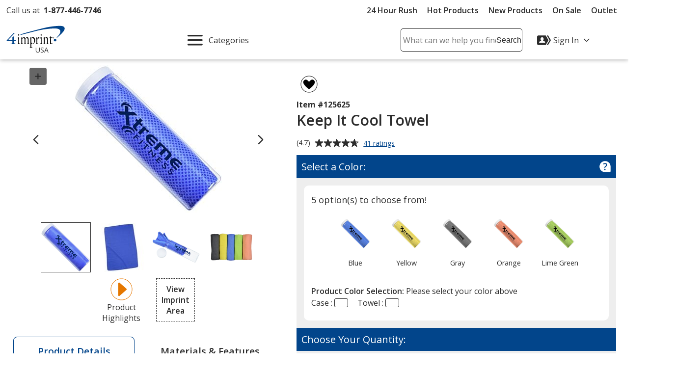

--- FILE ---
content_type: text/html; charset=utf-8
request_url: https://www.4imprint.com/productmvc/impconfigsummary?mkid=co1oa1MN0218&ch=scl
body_size: 51
content:


    <div class="imprintConfiguration posRelative bkgdWhite roundCorners10 padding10 marginTop10 marginBtm10">
        <div class="bkgdLtBlue padding10 textSemiBold marginBtm20 impLocationCountHeader displayFlex flexSpaceBetween">
            <span><span class="impLocCount"></span> Imprint Location</span>
            <button class="btnToHyp underline text16 delImpConfigSection">Remove <span class="visually-hidden"><span class="impLocCount"></span> Imprint Location</span></button>
        </div>
        <div class="form-group c-md-11">
            <label class="PD_customizeHead locSelectLabel" for="impLocation_547"><span class="hide-sm">Where should we place your design?</span><span class="show-sm">Where on the item should we print your design?</span></label>
<select class="selImprintLocation" disabled="disabled" id="impLocation_547" name="ImprintLocation" title="Please select an imprint location."><option selected="selected" value="547">Front of Case (Horizontal)</option>
</select>        </div>
        <input class="inputIsExcl" type="hidden" value="False" />
            <div class="imprint-color-section marginBtm5 marginTop20 posRelative text16 c-md-11 ">
                <div class="form-group">

                    <label class="PD_customizeHead impColorSelectLabel" id="impLocLbl_547_Color_16_0">
                        What imprint color(s) would you like?
                        <span class="">
                            (Maximum # of Imprint Colors:
                            <span class="imprintColorsCount">1</span>)
                        </span>
                    </label>
                    <div class="posRelative colorDropDownContainer">
                        <div role="listbox" id="impLoc_547_Color_16_0" aria-labelledby="impLocLbl_547_Color_16_0" tabindex="0" class="prodColorOptions content text16 c-md-13 noPadding
							txtReq
							">
                            <div class="input_active fullWidth">
                                    <span class="input_placeholder">Select  Imprint Color...</span>
                            </div>
                                <div class="colorOptions hide closedDropDown">
                                        <div class="colorOptionsContainer  colorId_16 ">
                                            <button role="option" aria-selected="false" type="button" class="spnColorChip marginTop5 darkestLink text16 textLeft c-xs-full">
                                                    <span class="borderDkGray inlineMiddle colorOptionBox" style="background-color: #FBDE40"></span>
                                                <span class="colorOptionText paddingLeft10 inlineMiddle">
                                                    <span class="colorOptionDesc">Yellow</span>
                                                    <span aria-hidden="true" class="colorOptionId visually-hidden">16</span>
                                                </span>
                                            </button>
                                            <input class="imprintLocationID" type="hidden" value="547" />
                                            <input class="imprintColorID" type="hidden" value="16" />
                                            <input class="productImprintLocationID" type="hidden" value="161069" />
                                        </div>
                                        <div class="colorOptionsContainer  colorId_18 ">
                                            <button role="option" aria-selected="false" type="button" class="spnColorChip marginTop5 darkestLink text16 textLeft c-xs-full">
                                                    <span class="borderDkGray inlineMiddle colorOptionBox" style="background-color: #FFCD00"></span>
                                                <span class="colorOptionText paddingLeft10 inlineMiddle">
                                                    <span class="colorOptionDesc">Yellow</span>
                                                    <span aria-hidden="true" class="colorOptionId visually-hidden">18</span>
                                                </span>
                                            </button>
                                            <input class="imprintLocationID" type="hidden" value="547" />
                                            <input class="imprintColorID" type="hidden" value="18" />
                                            <input class="productImprintLocationID" type="hidden" value="161069" />
                                        </div>
                                        <div class="colorOptionsContainer  colorId_50 ">
                                            <button role="option" aria-selected="false" type="button" class="spnColorChip marginTop5 darkestLink text16 textLeft c-xs-full">
                                                    <span class="borderDkGray inlineMiddle colorOptionBox" style="background-color: #FDD086"></span>
                                                <span class="colorOptionText paddingLeft10 inlineMiddle">
                                                    <span class="colorOptionDesc">Orange</span>
                                                    <span aria-hidden="true" class="colorOptionId visually-hidden">50</span>
                                                </span>
                                            </button>
                                            <input class="imprintLocationID" type="hidden" value="547" />
                                            <input class="imprintColorID" type="hidden" value="50" />
                                            <input class="productImprintLocationID" type="hidden" value="161069" />
                                        </div>
                                        <div class="colorOptionsContainer  colorId_109 ">
                                            <button role="option" aria-selected="false" type="button" class="spnColorChip marginTop5 darkestLink text16 textLeft c-xs-full">
                                                    <span class="borderDkGray inlineMiddle colorOptionBox" style="background-color: #FA4616"></span>
                                                <span class="colorOptionText paddingLeft10 inlineMiddle">
                                                    <span class="colorOptionDesc">Orange</span>
                                                    <span aria-hidden="true" class="colorOptionId visually-hidden">109</span>
                                                </span>
                                            </button>
                                            <input class="imprintLocationID" type="hidden" value="547" />
                                            <input class="imprintColorID" type="hidden" value="109" />
                                            <input class="productImprintLocationID" type="hidden" value="161069" />
                                        </div>
                                        <div class="colorOptionsContainer  colorId_138 ">
                                            <button role="option" aria-selected="false" type="button" class="spnColorChip marginTop5 darkestLink text16 textLeft c-xs-full">
                                                    <span class="borderDkGray inlineMiddle colorOptionBox" style="background-color: #C8102E"></span>
                                                <span class="colorOptionText paddingLeft10 inlineMiddle">
                                                    <span class="colorOptionDesc">Red</span>
                                                    <span aria-hidden="true" class="colorOptionId visually-hidden">138</span>
                                                </span>
                                            </button>
                                            <input class="imprintLocationID" type="hidden" value="547" />
                                            <input class="imprintColorID" type="hidden" value="138" />
                                            <input class="productImprintLocationID" type="hidden" value="161069" />
                                        </div>
                                        <div class="colorOptionsContainer  colorId_161 ">
                                            <button role="option" aria-selected="false" type="button" class="spnColorChip marginTop5 darkestLink text16 textLeft c-xs-full">
                                                    <span class="borderDkGray inlineMiddle colorOptionBox" style="background-color: #862633"></span>
                                                <span class="colorOptionText paddingLeft10 inlineMiddle">
                                                    <span class="colorOptionDesc">Maroon</span>
                                                    <span aria-hidden="true" class="colorOptionId visually-hidden">161</span>
                                                </span>
                                            </button>
                                            <input class="imprintLocationID" type="hidden" value="547" />
                                            <input class="imprintColorID" type="hidden" value="161" />
                                            <input class="productImprintLocationID" type="hidden" value="161069" />
                                        </div>
                                        <div class="colorOptionsContainer  colorId_164 ">
                                            <button role="option" aria-selected="false" type="button" class="spnColorChip marginTop5 darkestLink text16 textLeft c-xs-full">
                                                    <span class="borderDkGray inlineMiddle colorOptionBox" style="background-color: #E0457B"></span>
                                                <span class="colorOptionText paddingLeft10 inlineMiddle">
                                                    <span class="colorOptionDesc">Pink</span>
                                                    <span aria-hidden="true" class="colorOptionId visually-hidden">164</span>
                                                </span>
                                            </button>
                                            <input class="imprintLocationID" type="hidden" value="547" />
                                            <input class="imprintColorID" type="hidden" value="164" />
                                            <input class="productImprintLocationID" type="hidden" value="161069" />
                                        </div>
                                        <div class="colorOptionsContainer  colorId_167 ">
                                            <button role="option" aria-selected="false" type="button" class="spnColorChip marginTop5 darkestLink text16 textLeft c-xs-full">
                                                    <span class="borderDkGray inlineMiddle colorOptionBox" style="background-color: #862041"></span>
                                                <span class="colorOptionText paddingLeft10 inlineMiddle">
                                                    <span class="colorOptionDesc">Burgundy</span>
                                                    <span aria-hidden="true" class="colorOptionId visually-hidden">167</span>
                                                </span>
                                            </button>
                                            <input class="imprintLocationID" type="hidden" value="547" />
                                            <input class="imprintColorID" type="hidden" value="167" />
                                            <input class="productImprintLocationID" type="hidden" value="161069" />
                                        </div>
                                        <div class="colorOptionsContainer  colorId_170 ">
                                            <button role="option" aria-selected="false" type="button" class="spnColorChip marginTop5 darkestLink text16 textLeft c-xs-full">
                                                    <span class="borderDkGray inlineMiddle colorOptionBox" style="background-color: #F57EB6"></span>
                                                <span class="colorOptionText paddingLeft10 inlineMiddle">
                                                    <span class="colorOptionDesc">Pink</span>
                                                    <span aria-hidden="true" class="colorOptionId visually-hidden">170</span>
                                                </span>
                                            </button>
                                            <input class="imprintLocationID" type="hidden" value="547" />
                                            <input class="imprintColorID" type="hidden" value="170" />
                                            <input class="productImprintLocationID" type="hidden" value="161069" />
                                        </div>
                                        <div class="colorOptionsContainer  colorId_248 ">
                                            <button role="option" aria-selected="false" type="button" class="spnColorChip marginTop5 darkestLink text16 textLeft c-xs-full">
                                                    <span class="borderDkGray inlineMiddle colorOptionBox" style="background-color: #8246AF"></span>
                                                <span class="colorOptionText paddingLeft10 inlineMiddle">
                                                    <span class="colorOptionDesc">Purple</span>
                                                    <span aria-hidden="true" class="colorOptionId visually-hidden">248</span>
                                                </span>
                                            </button>
                                            <input class="imprintLocationID" type="hidden" value="547" />
                                            <input class="imprintColorID" type="hidden" value="248" />
                                            <input class="productImprintLocationID" type="hidden" value="161069" />
                                        </div>
                                        <div class="colorOptionsContainer  colorId_257 ">
                                            <button role="option" aria-selected="false" type="button" class="spnColorChip marginTop5 darkestLink text16 textLeft c-xs-full">
                                                    <span class="borderDkGray inlineMiddle colorOptionBox" style="background-color: #582C83"></span>
                                                <span class="colorOptionText paddingLeft10 inlineMiddle">
                                                    <span class="colorOptionDesc">Purple</span>
                                                    <span aria-hidden="true" class="colorOptionId visually-hidden">257</span>
                                                </span>
                                            </button>
                                            <input class="imprintLocationID" type="hidden" value="547" />
                                            <input class="imprintColorID" type="hidden" value="257" />
                                            <input class="productImprintLocationID" type="hidden" value="161069" />
                                        </div>
                                        <div class="colorOptionsContainer  colorId_304 ">
                                            <button role="option" aria-selected="false" type="button" class="spnColorChip marginTop5 darkestLink text16 textLeft c-xs-full">
                                                    <span class="borderDkGray inlineMiddle colorOptionBox" style="background-color: #001489"></span>
                                                <span class="colorOptionText paddingLeft10 inlineMiddle">
                                                    <span class="colorOptionDesc">Reflex Blue</span>
                                                    <span aria-hidden="true" class="colorOptionId visually-hidden">304</span>
                                                </span>
                                            </button>
                                            <input class="imprintLocationID" type="hidden" value="547" />
                                            <input class="imprintColorID" type="hidden" value="304" />
                                            <input class="productImprintLocationID" type="hidden" value="161069" />
                                        </div>
                                        <div class="colorOptionsContainer  colorId_306 ">
                                            <button role="option" aria-selected="false" type="button" class="spnColorChip marginTop5 darkestLink text16 textLeft c-xs-full">
                                                    <span class="borderDkGray inlineMiddle colorOptionBox" style="background-color: #00205B"></span>
                                                <span class="colorOptionText paddingLeft10 inlineMiddle">
                                                    <span class="colorOptionDesc">Navy Blue</span>
                                                    <span aria-hidden="true" class="colorOptionId visually-hidden">306</span>
                                                </span>
                                            </button>
                                            <input class="imprintLocationID" type="hidden" value="547" />
                                            <input class="imprintColorID" type="hidden" value="306" />
                                            <input class="productImprintLocationID" type="hidden" value="161069" />
                                        </div>
                                        <div class="colorOptionsContainer  colorId_318 ">
                                            <button role="option" aria-selected="false" type="button" class="spnColorChip marginTop5 darkestLink text16 textLeft c-xs-full">
                                                    <span class="borderDkGray inlineMiddle colorOptionBox" style="background-color: #003DA5"></span>
                                                <span class="colorOptionText paddingLeft10 inlineMiddle">
                                                    <span class="colorOptionDesc">Blue</span>
                                                    <span aria-hidden="true" class="colorOptionId visually-hidden">318</span>
                                                </span>
                                            </button>
                                            <input class="imprintLocationID" type="hidden" value="547" />
                                            <input class="imprintColorID" type="hidden" value="318" />
                                            <input class="productImprintLocationID" type="hidden" value="161069" />
                                        </div>
                                        <div class="colorOptionsContainer  colorId_356 ">
                                            <button role="option" aria-selected="false" type="button" class="spnColorChip marginTop5 darkestLink text16 textLeft c-xs-full">
                                                    <span class="borderDkGray inlineMiddle colorOptionBox" style="background-color: #004851"></span>
                                                <span class="colorOptionText paddingLeft10 inlineMiddle">
                                                    <span class="colorOptionDesc">Teal</span>
                                                    <span aria-hidden="true" class="colorOptionId visually-hidden">356</span>
                                                </span>
                                            </button>
                                            <input class="imprintLocationID" type="hidden" value="547" />
                                            <input class="imprintColorID" type="hidden" value="356" />
                                            <input class="productImprintLocationID" type="hidden" value="161069" />
                                        </div>
                                        <div class="colorOptionsContainer  colorId_374 ">
                                            <button role="option" aria-selected="false" type="button" class="spnColorChip marginTop5 darkestLink text16 textLeft c-xs-full">
                                                    <span class="borderDkGray inlineMiddle colorOptionBox" style="background-color: #008675"></span>
                                                <span class="colorOptionText paddingLeft10 inlineMiddle">
                                                    <span class="colorOptionDesc">Teal</span>
                                                    <span aria-hidden="true" class="colorOptionId visually-hidden">374</span>
                                                </span>
                                            </button>
                                            <input class="imprintLocationID" type="hidden" value="547" />
                                            <input class="imprintColorID" type="hidden" value="374" />
                                            <input class="productImprintLocationID" type="hidden" value="161069" />
                                        </div>
                                        <div class="colorOptionsContainer  colorId_410 ">
                                            <button role="option" aria-selected="false" type="button" class="spnColorChip marginTop5 darkestLink text16 textLeft c-xs-full">
                                                    <span class="borderDkGray inlineMiddle colorOptionBox" style="background-color: #007A53"></span>
                                                <span class="colorOptionText paddingLeft10 inlineMiddle">
                                                    <span class="colorOptionDesc">Green</span>
                                                    <span aria-hidden="true" class="colorOptionId visually-hidden">410</span>
                                                </span>
                                            </button>
                                            <input class="imprintLocationID" type="hidden" value="547" />
                                            <input class="imprintColorID" type="hidden" value="410" />
                                            <input class="productImprintLocationID" type="hidden" value="161069" />
                                        </div>
                                        <div class="colorOptionsContainer  colorId_419 ">
                                            <button role="option" aria-selected="false" type="button" class="spnColorChip marginTop5 darkestLink text16 textLeft c-xs-full">
                                                    <span class="borderDkGray inlineMiddle colorOptionBox" style="background-color: #154734"></span>
                                                <span class="colorOptionText paddingLeft10 inlineMiddle">
                                                    <span class="colorOptionDesc">Green</span>
                                                    <span aria-hidden="true" class="colorOptionId visually-hidden">419</span>
                                                </span>
                                            </button>
                                            <input class="imprintLocationID" type="hidden" value="547" />
                                            <input class="imprintColorID" type="hidden" value="419" />
                                            <input class="productImprintLocationID" type="hidden" value="161069" />
                                        </div>
                                        <div class="colorOptionsContainer  colorId_431 ">
                                            <button role="option" aria-selected="false" type="button" class="spnColorChip marginTop5 darkestLink text16 textLeft c-xs-full">
                                                    <span class="borderDkGray inlineMiddle colorOptionBox" style="background-color: #009739"></span>
                                                <span class="colorOptionText paddingLeft10 inlineMiddle">
                                                    <span class="colorOptionDesc">Green</span>
                                                    <span aria-hidden="true" class="colorOptionId visually-hidden">431</span>
                                                </span>
                                            </button>
                                            <input class="imprintLocationID" type="hidden" value="547" />
                                            <input class="imprintColorID" type="hidden" value="431" />
                                            <input class="productImprintLocationID" type="hidden" value="161069" />
                                        </div>
                                        <div class="colorOptionsContainer  colorId_451 ">
                                            <button role="option" aria-selected="false" type="button" class="spnColorChip marginTop5 darkestLink text16 textLeft c-xs-full">
                                                    <span class="borderDkGray inlineMiddle colorOptionBox" style="background-color: #97D700"></span>
                                                <span class="colorOptionText paddingLeft10 inlineMiddle">
                                                    <span class="colorOptionDesc">Lime Green</span>
                                                    <span aria-hidden="true" class="colorOptionId visually-hidden">451</span>
                                                </span>
                                            </button>
                                            <input class="imprintLocationID" type="hidden" value="547" />
                                            <input class="imprintColorID" type="hidden" value="451" />
                                            <input class="productImprintLocationID" type="hidden" value="161069" />
                                        </div>
                                        <div class="colorOptionsContainer  colorId_506 ">
                                            <button role="option" aria-selected="false" type="button" class="spnColorChip marginTop5 darkestLink text16 textLeft c-xs-full">
                                                    <span class="borderDkGray inlineMiddle colorOptionBox" style="background-color: #707372"></span>
                                                <span class="colorOptionText paddingLeft10 inlineMiddle">
                                                    <span class="colorOptionDesc">Gray</span>
                                                    <span aria-hidden="true" class="colorOptionId visually-hidden">506</span>
                                                </span>
                                            </button>
                                            <input class="imprintLocationID" type="hidden" value="547" />
                                            <input class="imprintColorID" type="hidden" value="506" />
                                            <input class="productImprintLocationID" type="hidden" value="161069" />
                                        </div>
                                        <div class="colorOptionsContainer  colorId_511 ">
                                            <button role="option" aria-selected="false" type="button" class="spnColorChip marginTop5 darkestLink text16 textLeft c-xs-full">
                                                    <span class="borderDkGray inlineMiddle colorOptionBox" style="background-color: #A2AAAD"></span>
                                                <span class="colorOptionText paddingLeft10 inlineMiddle">
                                                    <span class="colorOptionDesc">Gray</span>
                                                    <span aria-hidden="true" class="colorOptionId visually-hidden">511</span>
                                                </span>
                                            </button>
                                            <input class="imprintLocationID" type="hidden" value="547" />
                                            <input class="imprintColorID" type="hidden" value="511" />
                                            <input class="productImprintLocationID" type="hidden" value="161069" />
                                        </div>
                                        <div class="colorOptionsContainer  colorId_995 ">
                                            <button role="option" aria-selected="false" type="button" class="spnColorChip marginTop5 darkestLink text16 textLeft c-xs-full">
                                                    <span class="borderDkGray inlineMiddle colorOptionBox" style="background-color: #89734C"></span>
                                                <span class="colorOptionText paddingLeft10 inlineMiddle">
                                                    <span class="colorOptionDesc">Gold</span>
                                                    <span aria-hidden="true" class="colorOptionId visually-hidden">995</span>
                                                </span>
                                            </button>
                                            <input class="imprintLocationID" type="hidden" value="547" />
                                            <input class="imprintColorID" type="hidden" value="995" />
                                            <input class="productImprintLocationID" type="hidden" value="161069" />
                                        </div>
                                        <div class="colorOptionsContainer  colorId_999 ">
                                            <button role="option" aria-selected="false" type="button" class="spnColorChip marginTop5 darkestLink text16 textLeft c-xs-full">
                                                    <span class="borderDkGray inlineMiddle colorOptionBox" style="background-color: #8F654D"></span>
                                                <span class="colorOptionText paddingLeft10 inlineMiddle">
                                                    <span class="colorOptionDesc">Copper</span>
                                                    <span aria-hidden="true" class="colorOptionId visually-hidden">999</span>
                                                </span>
                                            </button>
                                            <input class="imprintLocationID" type="hidden" value="547" />
                                            <input class="imprintColorID" type="hidden" value="999" />
                                            <input class="productImprintLocationID" type="hidden" value="161069" />
                                        </div>
                                        <div class="colorOptionsContainer  colorId_1000 ">
                                            <button role="option" aria-selected="false" type="button" class="spnColorChip marginTop5 darkestLink text16 textLeft c-xs-full">
                                                    <span class="borderDkGray inlineMiddle colorOptionBox" style="background-color: #8D9093"></span>
                                                <span class="colorOptionText paddingLeft10 inlineMiddle">
                                                    <span class="colorOptionDesc">Silver</span>
                                                    <span aria-hidden="true" class="colorOptionId visually-hidden">1000</span>
                                                </span>
                                            </button>
                                            <input class="imprintLocationID" type="hidden" value="547" />
                                            <input class="imprintColorID" type="hidden" value="1000" />
                                            <input class="productImprintLocationID" type="hidden" value="161069" />
                                        </div>
                                        <div class="colorOptionsContainer  colorId_1005 ">
                                            <button role="option" aria-selected="false" type="button" class="spnColorChip marginTop5 darkestLink text16 textLeft c-xs-full">
                                                    <span class="borderDkGray inlineMiddle colorOptionBox" style="background-color: #0085CA"></span>
                                                <span class="colorOptionText paddingLeft10 inlineMiddle">
                                                    <span class="colorOptionDesc">Process Blue</span>
                                                    <span aria-hidden="true" class="colorOptionId visually-hidden">1005</span>
                                                </span>
                                            </button>
                                            <input class="imprintLocationID" type="hidden" value="547" />
                                            <input class="imprintColorID" type="hidden" value="1005" />
                                            <input class="productImprintLocationID" type="hidden" value="161069" />
                                        </div>
                                        <div class="colorOptionsContainer  colorId_1010 ">
                                            <button role="option" aria-selected="false" type="button" class="spnColorChip marginTop5 darkestLink text16 textLeft c-xs-full">
                                                    <span class="borderDkGray inlineMiddle colorOptionBox" style="background-color: #000000"></span>
                                                <span class="colorOptionText paddingLeft10 inlineMiddle">
                                                    <span class="colorOptionDesc">Black</span>
                                                    <span aria-hidden="true" class="colorOptionId visually-hidden">1010</span>
                                                </span>
                                            </button>
                                            <input class="imprintLocationID" type="hidden" value="547" />
                                            <input class="imprintColorID" type="hidden" value="1010" />
                                            <input class="productImprintLocationID" type="hidden" value="161069" />
                                        </div>
                                        <div class="colorOptionsContainer  colorId_1015 ">
                                            <button role="option" aria-selected="false" type="button" class="spnColorChip marginTop5 darkestLink text16 textLeft c-xs-full">
                                                    <span class="borderDkGray inlineMiddle colorOptionBox" style="background-color: #FFFFFF"></span>
                                                <span class="colorOptionText paddingLeft10 inlineMiddle">
                                                    <span class="colorOptionDesc">White</span>
                                                    <span aria-hidden="true" class="colorOptionId visually-hidden">1015</span>
                                                </span>
                                            </button>
                                            <input class="imprintLocationID" type="hidden" value="547" />
                                            <input class="imprintColorID" type="hidden" value="1015" />
                                            <input class="productImprintLocationID" type="hidden" value="161069" />
                                        </div>
                                        <div class="colorOptionsContainer  colorId_2445 ">
                                            <button role="option" aria-selected="false" type="button" class="spnColorChip marginTop5 darkestLink text16 textLeft c-xs-full">
                                                    <span class="borderDkGray inlineMiddle colorOptionBox" style="background-color: #653818"></span>
                                                <span class="colorOptionText paddingLeft10 inlineMiddle">
                                                    <span class="colorOptionDesc">Brown</span>
                                                    <span aria-hidden="true" class="colorOptionId visually-hidden">2445</span>
                                                </span>
                                            </button>
                                            <input class="imprintLocationID" type="hidden" value="547" />
                                            <input class="imprintColorID" type="hidden" value="2445" />
                                            <input class="productImprintLocationID" type="hidden" value="161069" />
                                        </div>
                                        <div class="colorOptionsContainer  colorId_2446 ">
                                            <button role="option" aria-selected="false" type="button" class="spnColorChip marginTop5 darkestLink text16 textLeft c-xs-full">
                                                    <span class="borderDkGray inlineMiddle colorOptionBox" style="background-color: #A12E64"></span>
                                                <span class="colorOptionText paddingLeft10 inlineMiddle">
                                                    <span class="colorOptionDesc">Magenta</span>
                                                    <span aria-hidden="true" class="colorOptionId visually-hidden">2446</span>
                                                </span>
                                            </button>
                                            <input class="imprintLocationID" type="hidden" value="547" />
                                            <input class="imprintColorID" type="hidden" value="2446" />
                                            <input class="productImprintLocationID" type="hidden" value="161069" />
                                        </div>
                                        <div class="colorOptionsContainer  colorId_2447 ">
                                            <button role="option" aria-selected="false" type="button" class="spnColorChip marginTop5 darkestLink text16 textLeft c-xs-full">
                                                    <span class="borderDkGray inlineMiddle colorOptionBox" style="background-color: #41978D"></span>
                                                <span class="colorOptionText paddingLeft10 inlineMiddle">
                                                    <span class="colorOptionDesc">Green</span>
                                                    <span aria-hidden="true" class="colorOptionId visually-hidden">2447</span>
                                                </span>
                                            </button>
                                            <input class="imprintLocationID" type="hidden" value="547" />
                                            <input class="imprintColorID" type="hidden" value="2447" />
                                            <input class="productImprintLocationID" type="hidden" value="161069" />
                                        </div>
                                        <div class="colorOptionsContainer  colorId_2448 ">
                                            <button role="option" aria-selected="false" type="button" class="spnColorChip marginTop5 darkestLink text16 textLeft c-xs-full">
                                                    <span class="borderDkGray inlineMiddle colorOptionBox" style="background-color: #2C7AA1"></span>
                                                <span class="colorOptionText paddingLeft10 inlineMiddle">
                                                    <span class="colorOptionDesc">Blue</span>
                                                    <span aria-hidden="true" class="colorOptionId visually-hidden">2448</span>
                                                </span>
                                            </button>
                                            <input class="imprintLocationID" type="hidden" value="547" />
                                            <input class="imprintColorID" type="hidden" value="2448" />
                                            <input class="productImprintLocationID" type="hidden" value="161069" />
                                        </div>
                                </div>
                            <div class="colorList">
                                <input readonly type="hidden" class="imprintColorBox selectedColor" title="Please select a color from the color picker" />
                                <input class="imprintLocationID" type="hidden" value="547" />
                                <input class="imprintColorID" type="hidden" value="" />
                                <input class="productImprintLocationID" type="hidden" value="161069" />
                            </div>
                        </div>
                        <button class="imprintClearColor posAbsolute darkestLink padding10 noLine btnToHyp hide">
                            <svg class="show" height="20px" width="20px" focusable="false" role="img" aria-label="Remove Color"><title>Remove Color</title><use xlink:href="#svgIcon-remove"></use></svg>
                        </button>
                        <span class="errorMessage hide"></span>
                    </div>
                </div>
            </div>
            <div>
                <div class="hide spinnerOverlay impLocLoadingOverlay"></div>
                <div class="spinnerCtrPg impLocLoadingImg hide"><div class="spinner" role="alert" aria-busy="true" aria-atomic="true" aria-label="Loading, please wait"><div class="bounce1"></div><div class="bounce2"></div><div class="bounce3"></div></div></div>
            </div>

        <div class="marginBtm10">
            <button class="btnToHyp underline text16 addImpColor hide">Add Additional Imprint Color <span class="visually-hidden">for the <span class="impLocCount"></span> Imprint Location</span></button>
        </div>
        <div>
            <button class="btnToHyp underline text16 addImpLocation hide">Add Additional Imprint Location</button>
            <div class="addImpLocLoadingImg hide marginBtm15"><div class="spinner" role="alert" aria-busy="true" aria-atomic="true" aria-label="Loading, please wait"><div class="bounce1"></div><div class="bounce2"></div><div class="bounce3"></div></div></div>
        </div>
    </div>
